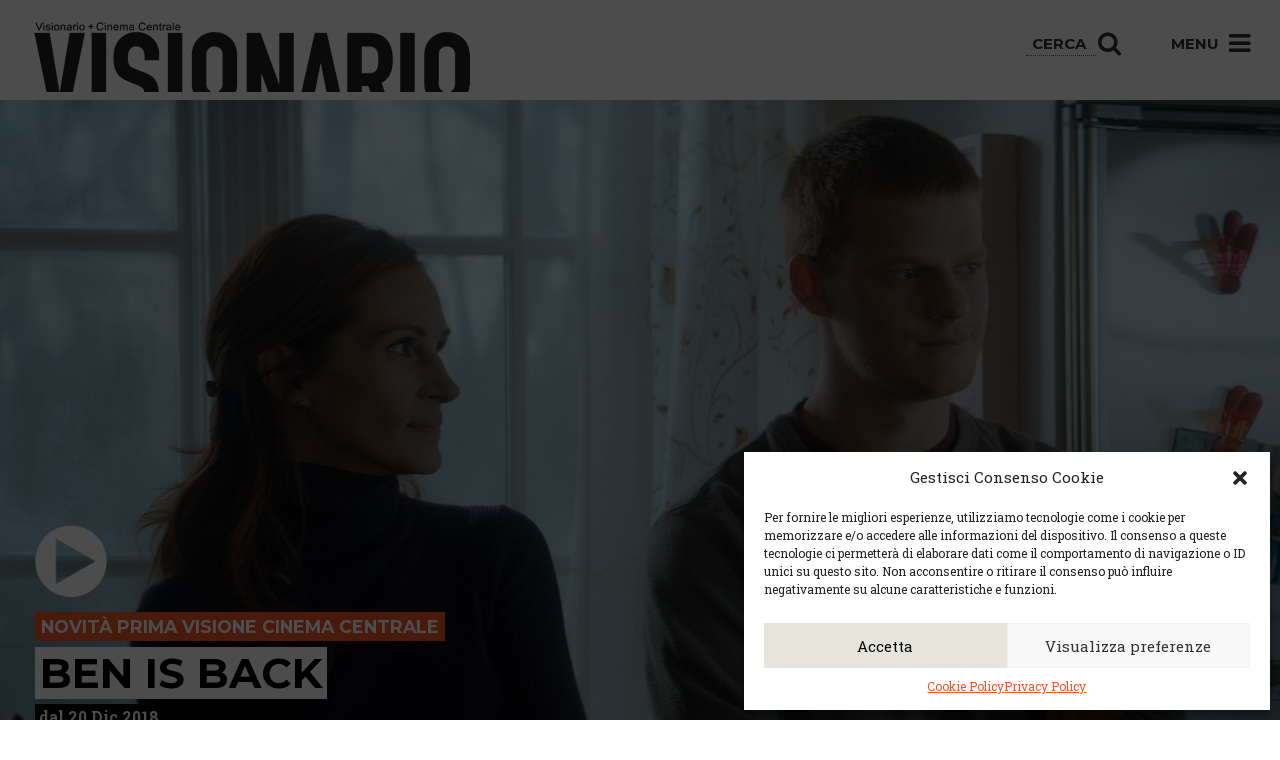

--- FILE ---
content_type: image/svg+xml
request_url: https://visionario.movie/wp-content/themes/sage/dist/images/dolby+vo.svg
body_size: 154
content:
<svg width="19" height="41" viewBox="0 0 19 41" fill="none" xmlns="http://www.w3.org/2000/svg"><path d="M18.721.672h-18v40h18v-40z" fill="#4E4E4E"/><path d="M18.721.672h-18v20h18v-20z" fill="#EB5B28"/><path d="M12.932 34.752l-2.521-1.697.213 3.025H8.819l.212-3.053-2.521 1.699-.902-1.54 2.707-1.354-2.707-1.327.902-1.565 2.494 1.672-.186-2.999h1.805l-.186 2.999 2.494-1.646.902 1.539-2.733 1.327 2.733 1.354-.901 1.566zM6.588 7.62c.867-.85 1.912-1.274 3.133-1.274s2.264.425 3.131 1.274 1.301 1.871 1.301 3.065-.434 2.212-1.301 3.052c-.867.841-1.91 1.261-3.131 1.261-1.221 0-2.266-.42-3.133-1.261-.867-.84-1.3-1.857-1.3-3.052s.433-2.216 1.3-3.065zm1.221 3.066c0 .593.187 1.098.559 1.513.371.416.822.624 1.354.624.53 0 .977-.203 1.34-.611.362-.406.544-.91.544-1.512s-.182-1.105-.544-1.514a1.73 1.73 0 0 0-1.34-.61c-.531 0-.982.204-1.354.61-.373.408-.559.907-.559 1.5z" fill="#fff"/></svg>